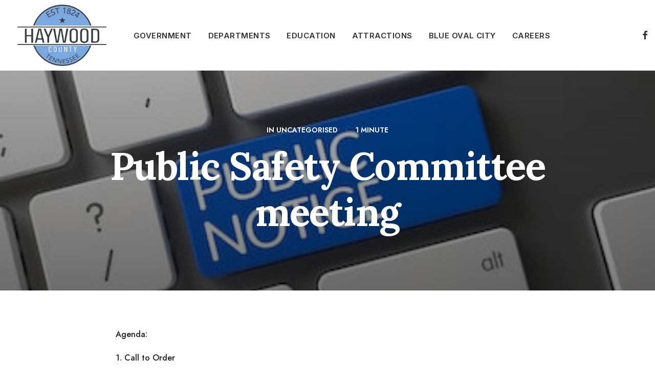

--- FILE ---
content_type: text/css
request_url: https://haywoodtn.gov/wp-content/themes/uncode-child/style.css?ver=1396095185
body_size: 575
content:
/*
Theme Name: Uncode Child
Description: Child theme for Uncode theme
Author: Undsgn™
Author URI: http://www.undsgn.com
Template: uncode
Version: 1.0.0
Text Domain: uncode
*/


footer .footer-center {
	padding-top: 28px;
	padding-bottom: 18px;
}

footer .footer-center .uncell + .uncell {
	padding-top: 17px;
}

.large-quote p {
	font-size:24px !important;
}

.justify {
	text-align: justify !important;
}

.max-width-800 {
	max-width:850px;
	margin:auto;
}

#gform_submit_button_1 {
	background-color:#000;
	border-color:#000;
	color:white !important;
	text-transform: uppercase;
}

#gform_submit_button_1:hover {
	background-color:#00205C;
	border-color:#00205C;
	color:white !important;
}

.members_cat {
	margin-bottom: 1rem;
}


.members_column {
  flex: 0 1 31%;
  margin-bottom: 2rem;
}
.facet_col {
  flex: 0 1 47%;
}
.columngap {
	flex: 0 1 3.5%;
}

.member_wrap {
	padding: 10px;
	background-color: #fff;
}

.member_logo_wrap {
	position: relative;
	width: 100%;
}

.member_logo_wrap:after {
  content: "";
  display: block;
  padding-bottom: 100%;
}

.member_logo {
  position: absolute;
  width: 100%;
  height: 100%;
}

.content {
  position: absolute;
  width: 100%;
  height: 100%;
}

.member_wrap {
	box-shadow: 0px 7px 20px rgb(0 0 0 / 5%);
}

.member_logo {
	display: flex;
	justify-content: center;
	align-items: center;
}
.member_title,
.member_info {
	text-align: center;
}

.member_info a {
	display: inline-block;
	padding: 10px 10px;
}

.facetwp-dropdown {
	margin: 0;
}
.facets_row .facetwp-input-wrap,
.facets_row input {
	width: 100%;
}

.fs-wrap.multiple {
	width: 100%;
}
.fs-label-wrap {
	padding: 7px;
}

.page-id-110597 .post-content .post-title {
margin: 0;
text-align: center;
}

.page-id-110597 .members_cat {
	margin-bottom: 35px !important;
}

.page-id-110597 .member_info p  {
	margin-bottom: 15px;
}

.sptp-member-desc p,
.sptp-member-desc ul li{
	font-family: Jost !important;
	font-size: 14px !important;
	font-weight: 500 !important;
	text-align: justify !important;
}

.sptp-member-profession h4 {
	font-family: Jost !important;
	font-size: 14px !important;
	font-weight: 500 !important;
}

.sptp-member-name h2 {
	font-family: Lora !important;
	font-size: 20px !important;
	font-weight: 600 !important;
}

.industry a {
	color:white !important;
}

.industry a:hover{
	color:white !important;
	text-decoration: underline;
}

.whitehover a {
	color:white !important;
}

.whitehover a:hover{
	color:white !important;
	text-decoration: underline;
}

#sptp-112186 .sptp-member-desc{
	font-size: 16px !important;
	line-height: 23px !important;
	text-align: center!important;
}

#sptp-112186 .sptp-member-email .fa {
	display: none;
}

#sptp-112186 .sptp-member-email span {
	color: #69a9e4;
	font-family: Jost;
	font-weight: 500;
}

@media (min-width: 48em) {
	.facets_row,
	.members_row {
		display: flex;
		flex-direction: row;
		flex-wrap: wrap;
		width: 100%;
	}
}